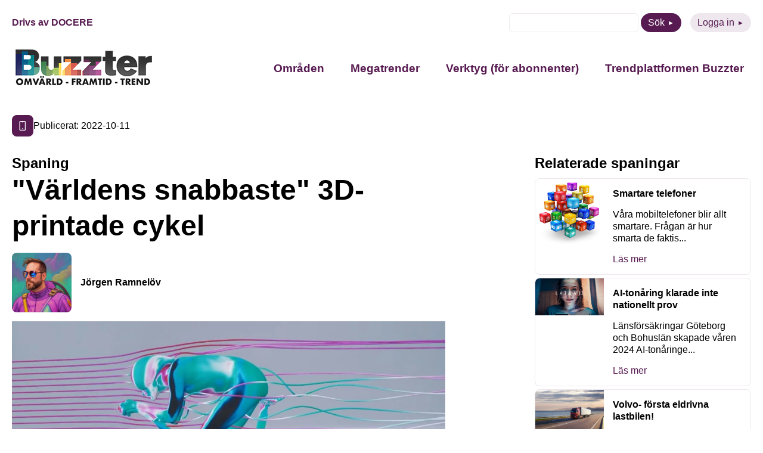

--- FILE ---
content_type: text/html; charset=UTF-8
request_url: https://buzzter.se/spaning/varldens-snabbaste-3d-printade-cykel/
body_size: 9024
content:
<!DOCTYPE html>
<html xmlns="http://www.w3.org/1999/xhtml" xml:lang="sv" lang="sv" class="size-5" data-size="5" data-size-default="5">
<head>
    <meta name="referrer" content="no-referrer">
    <meta charset="utf-8">
    <meta http-equiv="Content-Type" content="text/html; charset=utf-8"/>
        <meta name="viewport" content="width=device-width, initial-scale=1"/>

            <style>
        .animate-in {-webkit-animation: fadeIn .2s ease-in;animation: fadeIn .2s ease-in;}
        .animate-out {-webkit-transition: opacity .2s;transition: opacity .2s;opacity: 0;}
        @-webkit-keyframes fadeIn {from {opacity: 0;}to {opacity: 1;}}
        @keyframes fadeIn {from {opacity: 0;}to {opacity: 1;}}
    </style>

    <!-- wp_head start -->
    <meta name='robots' content='index, follow, max-image-preview:large, max-snippet:-1, max-video-preview:-1' />

	<!-- This site is optimized with the Yoast SEO plugin v26.7 - https://yoast.com/wordpress/plugins/seo/ -->
	<title>&quot;Världens snabbaste&quot; 3D-printade cykel - Buzzter</title>
	<link rel="canonical" href="https://buzzter.se/spaning/varldens-snabbaste-3d-printade-cykel/" />
	<meta property="og:locale" content="sv_SE" />
	<meta property="og:type" content="article" />
	<meta property="og:title" content="&quot;Världens snabbaste&quot; 3D-printade cykel - Buzzter" />
	<meta property="og:description" content="Den italienska cykeltillverkaren Pinarello har utvecklat en 3D-printad cykel, &#8221;Bolide F HR 3D.&#8221; Cykeln är exklusivt framtagen för landsvägscyklisten Filippo Ganna som använde den för att slå det sk UCI Hour Record, (hur långt man kan cykla på 1 timme). Ganna cyklade 56,792 km. Pinarello skapade cykeln med hjälp av en anpassad ram med en [&hellip;]" />
	<meta property="og:url" content="https://buzzter.se/spaning/varldens-snabbaste-3d-printade-cykel/" />
	<meta property="og:site_name" content="Buzzter" />
	<meta property="og:image" content="https://buzzter.se/wp-content/uploads/2022/10/3d-cykel.jpg" />
	<meta property="og:image:width" content="1200" />
	<meta property="og:image:height" content="675" />
	<meta property="og:image:type" content="image/jpeg" />
	<meta name="twitter:card" content="summary_large_image" />
	<script type="application/ld+json" class="yoast-schema-graph">{"@context":"https://schema.org","@graph":[{"@type":"WebPage","@id":"https://buzzter.se/spaning/varldens-snabbaste-3d-printade-cykel/","url":"https://buzzter.se/spaning/varldens-snabbaste-3d-printade-cykel/","name":"&quot;Världens snabbaste&quot; 3D-printade cykel - Buzzter","isPartOf":{"@id":"https://buzzter.se/#website"},"primaryImageOfPage":{"@id":"https://buzzter.se/spaning/varldens-snabbaste-3d-printade-cykel/#primaryimage"},"image":{"@id":"https://buzzter.se/spaning/varldens-snabbaste-3d-printade-cykel/#primaryimage"},"thumbnailUrl":"https://buzzter.se/wp-content/uploads/2022/10/3d-cykel.jpg","datePublished":"2022-10-11T09:38:08+00:00","breadcrumb":{"@id":"https://buzzter.se/spaning/varldens-snabbaste-3d-printade-cykel/#breadcrumb"},"inLanguage":"sv-SE","potentialAction":[{"@type":"ReadAction","target":["https://buzzter.se/spaning/varldens-snabbaste-3d-printade-cykel/"]}]},{"@type":"ImageObject","inLanguage":"sv-SE","@id":"https://buzzter.se/spaning/varldens-snabbaste-3d-printade-cykel/#primaryimage","url":"https://buzzter.se/wp-content/uploads/2022/10/3d-cykel.jpg","contentUrl":"https://buzzter.se/wp-content/uploads/2022/10/3d-cykel.jpg","width":1200,"height":675},{"@type":"WebSite","@id":"https://buzzter.se/#website","url":"https://buzzter.se/","name":"Buzzter","description":"Omvärld - Framtid - Trend","potentialAction":[{"@type":"SearchAction","target":{"@type":"EntryPoint","urlTemplate":"https://buzzter.se/?s={search_term_string}"},"query-input":{"@type":"PropertyValueSpecification","valueRequired":true,"valueName":"search_term_string"}}],"inLanguage":"sv-SE"}]}</script>
	<!-- / Yoast SEO plugin. -->


<link rel='dns-prefetch' href='//static.addtoany.com' />
<script type="text/javascript" id="wpp-js" src="https://buzzter.se/wp-content/plugins/wordpress-popular-posts/assets/js/wpp.min.js?ver=7.3.6" data-sampling="0" data-sampling-rate="100" data-api-url="https://buzzter.se/wp-json/wordpress-popular-posts" data-post-id="38325" data-token="1ea15c46b5" data-lang="0" data-debug="0"></script>
<link rel="alternate" type="application/rss+xml" title="Buzzter &raquo; Kommentarsflöde för &quot;Världens snabbaste&quot; 3D-printade cykel" href="https://buzzter.se/spaning/varldens-snabbaste-3d-printade-cykel/feed/" />
<link rel="alternate" title="oEmbed (JSON)" type="application/json+oembed" href="https://buzzter.se/wp-json/oembed/1.0/embed?url=https%3A%2F%2Fbuzzter.se%2Fspaning%2Fvarldens-snabbaste-3d-printade-cykel%2F" />
<link rel="alternate" title="oEmbed (XML)" type="text/xml+oembed" href="https://buzzter.se/wp-json/oembed/1.0/embed?url=https%3A%2F%2Fbuzzter.se%2Fspaning%2Fvarldens-snabbaste-3d-printade-cykel%2F&#038;format=xml" />
<style id='wp-img-auto-sizes-contain-inline-css' type='text/css'>
img:is([sizes=auto i],[sizes^="auto," i]){contain-intrinsic-size:3000px 1500px}
/*# sourceURL=wp-img-auto-sizes-contain-inline-css */
</style>
<link rel='stylesheet' id='wordpress-popular-posts-css-css' href='https://buzzter.se/wp-content/plugins/wordpress-popular-posts/assets/css/wpp.css?ver=7.3.6' type='text/css' media='all' />
<link rel='stylesheet' id='0-1668579239-css' href='https://buzzter.se/wp-content/themes/aloq-wp/dist/css/vendors.min.css?ver=1668579239' type='text/css' media='all' />
<link rel='stylesheet' id='1-1668579239-css' href='https://buzzter.se/wp-content/themes/aloq-wp/dist/css/aloq.min.css?ver=1668579239' type='text/css' media='all' />
<link rel='stylesheet' id='addtoany-css' href='https://buzzter.se/wp-content/plugins/add-to-any/addtoany.min.css?ver=1.16' type='text/css' media='all' />
<link rel='stylesheet' id='1-1762950231-css' href='https://buzzter.se/wp-content/themes/buzzter/dist/css/aloq.min.css?ver=1762950231' type='text/css' media='all' />
<script type="text/javascript" id="addtoany-core-js-before">
/* <![CDATA[ */
window.a2a_config=window.a2a_config||{};a2a_config.callbacks=[];a2a_config.overlays=[];a2a_config.templates={};a2a_localize = {
	Share: "Dela",
	Save: "Spara",
	Subscribe: "Prenumerera",
	Email: "E-post",
	Bookmark: "Bokmärk",
	ShowAll: "Visa alla",
	ShowLess: "Visa färre",
	FindServices: "Hitta tjänst(er)",
	FindAnyServiceToAddTo: "Hitta direkt en tjänst att lägga till",
	PoweredBy: "Drivs av",
	ShareViaEmail: "Dela via e-post",
	SubscribeViaEmail: "Prenumerera via e-post",
	BookmarkInYourBrowser: "Lägg till som bokmärke i din webbläsare",
	BookmarkInstructions: "Tryck Ctrl+D eller \u2318+D för att lägga till denna sida som bokmärke",
	AddToYourFavorites: "Lägg till i dina favoriter",
	SendFromWebOrProgram: "Skicka från valfri e-postadress eller e-postprogram",
	EmailProgram: "E-postprogram",
	More: "Mer&#8230;",
	ThanksForSharing: "Tack för att du delar!",
	ThanksForFollowing: "Tack för att du följer!"
};


//# sourceURL=addtoany-core-js-before
/* ]]> */
</script>
<script type="text/javascript" defer src="https://static.addtoany.com/menu/page.js" id="addtoany-core-js"></script>
<script type="text/javascript" src="https://buzzter.se/wp-includes/js/jquery/jquery.min.js?ver=3.7.1" id="jquery-core-js"></script>
<script type="text/javascript" src="https://buzzter.se/wp-includes/js/jquery/jquery-migrate.min.js?ver=3.4.1" id="jquery-migrate-js"></script>
<script type="text/javascript" defer src="https://buzzter.se/wp-content/plugins/add-to-any/addtoany.min.js?ver=1.1" id="addtoany-jquery-js"></script>
<link rel="https://api.w.org/" href="https://buzzter.se/wp-json/" /><link rel="alternate" title="JSON" type="application/json" href="https://buzzter.se/wp-json/wp/v2/tendency/38325" /><link rel="EditURI" type="application/rsd+xml" title="RSD" href="https://buzzter.se/xmlrpc.php?rsd" />
<meta name="generator" content="WordPress 6.9" />
<link rel='shortlink' href='https://buzzter.se/?p=38325' />

<!--BEGIN: TRACKING CODE MANAGER (v2.5.0) BY INTELLYWP.COM IN HEAD//-->
<!-- Google tag (gtag.js) -->
<script async src="https://www.googletagmanager.com/gtag/js?id=G-Q4DEE3SP5H"></script>
<script>
  window.dataLayer = window.dataLayer || [];
  function gtag(){dataLayer.push(arguments);}
  gtag('js', new Date());

  gtag('config', 'G-Q4DEE3SP5H');
</script>
<!--END: https://wordpress.org/plugins/tracking-code-manager IN HEAD//--><link rel="apple-touch-icon" sizes="180x180" href="/wp-content/uploads/fbrfg/apple-touch-icon.png">
<link rel="icon" type="image/png" sizes="32x32" href="/wp-content/uploads/fbrfg/favicon-32x32.png">
<link rel="icon" type="image/png" sizes="16x16" href="/wp-content/uploads/fbrfg/favicon-16x16.png">
<link rel="manifest" href="/wp-content/uploads/fbrfg/site.webmanifest">
<link rel="mask-icon" href="/wp-content/uploads/fbrfg/safari-pinned-tab.svg" color="#5bbad5">
<link rel="shortcut icon" href="/wp-content/uploads/fbrfg/favicon.ico">
<meta name="msapplication-TileColor" content="#da532c">
<meta name="msapplication-config" content="/wp-content/uploads/fbrfg/browserconfig.xml">
<meta name="theme-color" content="#ffffff">            <style id="wpp-loading-animation-styles">@-webkit-keyframes bgslide{from{background-position-x:0}to{background-position-x:-200%}}@keyframes bgslide{from{background-position-x:0}to{background-position-x:-200%}}.wpp-widget-block-placeholder,.wpp-shortcode-placeholder{margin:0 auto;width:60px;height:3px;background:#dd3737;background:linear-gradient(90deg,#dd3737 0%,#571313 10%,#dd3737 100%);background-size:200% auto;border-radius:3px;-webkit-animation:bgslide 1s infinite linear;animation:bgslide 1s infinite linear}</style>
            
    <!-- wp_head end -->
</head>

<body class="animate-in">

<div class="page-wrapper">

<header>
    <div class="top-row">
        <div class="docere">
                            <a href="https://www.docere.se" target="_blank">Drivs av DOCERE</a>
                    </div>
        <div class="top-menu">
            <ul>
                <li>
                    <form method="get" id="searchform" action="https://buzzter.se">
    <div>
        <input class="text" type="text" value="" name="s" id="s" />
<!--        <input type="submit" class="submit button" value="Sök" />-->
        <button type="submit" class="btn btn-purple">Sök</button>
    </div>
</form>

                </li>
                <li>
                    <a class="btn btn-purple-inverted" href="https://buzzter.se/logga-in/">Logga in</a>
                </li>
            </ul>
        </div>
    </div>
    <div class="bottom-row">
        <div class="logo">
            <a href="/">
                <img src="https://buzzter.se/wp-content/uploads/2025/04/buzzterloggaoft2.jpg" alt="" width="240" height="72" loading="lazy"/>
            </a>
        </div>
        <div id="nav" class="nav">
            <nav>
                <div class="menu-header-container"><ul id="menu-header" class="menu"><li id="menu-item-45809" class="menu-item menu-item-type-post_type menu-item-object-page menu-item-has-children menu-item-45809"><a href="https://buzzter.se/spaningar/">Områden</a>
<ul class="sub-menu">
	<li id="menu-item-45810" class="menu-item menu-item-type-taxonomy menu-item-object-trend_category menu-item-45810"><a href="https://buzzter.se/trender/arbetsliv/">Arbetsliv</a></li>
	<li id="menu-item-45811" class="menu-item menu-item-type-taxonomy menu-item-object-trend_category menu-item-45811"><a href="https://buzzter.se/trender/halsa-traning/">Hälsa / Träning</a></li>
	<li id="menu-item-45812" class="menu-item menu-item-type-taxonomy menu-item-object-trend_category menu-item-45812"><a href="https://buzzter.se/trender/hem-boende/">Hem / Boende</a></li>
	<li id="menu-item-45813" class="menu-item menu-item-type-taxonomy menu-item-object-trend_category menu-item-45813"><a href="https://buzzter.se/trender/kultur-fritid/">Kultur / Fritid</a></li>
	<li id="menu-item-45814" class="menu-item menu-item-type-taxonomy menu-item-object-trend_category menu-item-45814"><a href="https://buzzter.se/trender/mat-dryck/">Mat / Dryck</a></li>
	<li id="menu-item-45815" class="menu-item menu-item-type-taxonomy menu-item-object-trend_category menu-item-45815"><a href="https://buzzter.se/trender/media/">Media</a></li>
	<li id="menu-item-45816" class="menu-item menu-item-type-taxonomy menu-item-object-trend_category menu-item-45816"><a href="https://buzzter.se/trender/mode-design/">Mode / Design</a></li>
	<li id="menu-item-45817" class="menu-item menu-item-type-taxonomy menu-item-object-trend_category menu-item-45817"><a href="https://buzzter.se/trender/privatekonomi/">Privatekonomi</a></li>
	<li id="menu-item-45818" class="menu-item menu-item-type-taxonomy menu-item-object-trend_category menu-item-45818"><a href="https://buzzter.se/trender/reklam/">Reklam</a></li>
	<li id="menu-item-45819" class="menu-item menu-item-type-taxonomy menu-item-object-trend_category menu-item-45819"><a href="https://buzzter.se/trender/resa/">Resa</a></li>
	<li id="menu-item-45820" class="menu-item menu-item-type-taxonomy menu-item-object-trend_category menu-item-45820"><a href="https://buzzter.se/trender/shopping/">Shopping</a></li>
	<li id="menu-item-45821" class="menu-item menu-item-type-taxonomy menu-item-object-trend_category menu-item-45821"><a href="https://buzzter.se/trender/teknik-prylar/">Teknik / Prylar</a></li>
	<li id="menu-item-45822" class="menu-item menu-item-type-taxonomy menu-item-object-trend_category menu-item-45822"><a href="https://buzzter.se/trender/utbildning/">Utbildning</a></li>
	<li id="menu-item-45823" class="menu-item menu-item-type-taxonomy menu-item-object-trend_category menu-item-45823"><a href="https://buzzter.se/trender/varderingar/">Värderingar</a></li>
</ul>
</li>
<li id="menu-item-45825" class="menu-item menu-item-type-post_type menu-item-object-page menu-item-45825"><a href="https://buzzter.se/megatrend/">Megatrender</a></li>
<li id="menu-item-45826" class="menu-item menu-item-type-post_type menu-item-object-page menu-item-has-children menu-item-45826"><a href="https://buzzter.se/verktyg/">Verktyg (för abonnenter)</a>
<ul class="sub-menu">
	<li id="menu-item-45837" class="menu-item menu-item-type-post_type menu-item-object-page menu-item-45837"><a href="https://buzzter.se/buzzter-trend-sessions/">Buzzter Trend Sessions</a></li>
	<li id="menu-item-45827" class="menu-item menu-item-type-post_type menu-item-object-page menu-item-45827"><a href="https://buzzter.se/buzztermetoden/">Buzztermetoden</a></li>
	<li id="menu-item-45828" class="menu-item menu-item-type-post_type menu-item-object-page menu-item-45828"><a href="https://buzzter.se/buzztergpt-din-ai-spanare/">BuzzterGPT – din AI-spanare</a></li>
	<li id="menu-item-45829" class="menu-item menu-item-type-post_type menu-item-object-page menu-item-45829"><a href="https://buzzter.se/rapporter/">Trend- och framtidsrapporter</a></li>
</ul>
</li>
<li id="menu-item-45839" class="menu-item menu-item-type-post_type menu-item-object-page menu-item-has-children menu-item-45839"><a href="https://buzzter.se/om-buzzter/">Trendplattformen Buzzter</a>
<ul class="sub-menu">
	<li id="menu-item-45840" class="menu-item menu-item-type-post_type menu-item-object-page menu-item-45840"><a href="https://buzzter.se/abonnemang/">Abonnera</a></li>
	<li id="menu-item-45841" class="menu-item menu-item-type-post_type menu-item-object-page menu-item-45841"><a href="https://buzzter.se/nyhetsbrev/">Gratis nyhetsbrev</a></li>
</ul>
</li>
</ul></div>
            </nav>
        </div>
        <div class="menu-toggle">
            <button class="toggle-menu">
                <span class="line"></span>
                <span class="line"></span>
                <span class="line"></span>
            </button>
        </div>
    </div>

</header>
    <div class="page-content">
<div class="single-page">
    <div class="date-and-categories">
                    <div class="categories">
                                    <a href="https://buzzter.se/spaningar/teknik-prylar/" class="category" style="background: #571b51">
                        <img
                                src="https://buzzter.se/wp-content/uploads/2022/11/teknik-prylar.svg" alt="Teknik / Prylar" title="Teknik / Prylar"
                                width="20" height="20" loading="lazy"/>
                    </a>
                                <div class="date">Publicerat: 2022-10-11</div>
            </div>
            </div>


    <div class="page-split type-Tendency">
        <div class="single-content">
                            <h4>Spaning</h4>
                        <h1>&quot;Världens snabbaste&quot; 3D-printade cykel</h1>
            <div>
                <div class="author">
                    <div class="image">
                        <img
                                src="https://buzzter.se/wp-content/uploads/2022/12/profiljr.jpeg" alt="Jörgen Ramnelöv"
                                loading="lazy"/>
                    </div>
                    <div>
                        <a href="https://buzzter.se/author/jorgen/">Jörgen Ramnelöv</a>
                    </div>
                </div>
            </div>

                            <div class="article-image">
                    <img src="https://buzzter.se/wp-content/uploads/2022/10/3d-cykel.jpg" alt="&quot;Världens snabbaste&quot; 3D-printade cykel" loading="lazy"/>
                </div>
                <div class="article-content">
                    <p>Den italienska cykeltillverkaren Pinarello har utvecklat en 3D-printad cykel, "Bolide F HR 3D." Cykeln är exklusivt framtagen för landsvägscyklisten Filippo Ganna som använde den för att slå det sk UCI Hour Record, (hur långt man kan cykla på 1 timme). Ganna cyklade 56,792 km. Pinarello skapade cykeln med hjälp av en anpassad ram med en millimeterexakt storlek som skapades med Scalmalloy, en flyglegering utvecklad för användning med 3D-skrivare.</p><p>&nbsp;</p><p>Källa: <a href="https://interestingengineering.com/innovation/italian-company-worlds-fastest-3d-printed-bicycle">https://interestingengineering.com/innovation/italian-company-worlds-fastest-3d-printed-bicycle</a></p><p>&nbsp;</p><p>Bild: Pinarello</p><p>&nbsp;</p><p><iframe src="https://www.youtube.com/embed/eplm2nt6woU?feature=oembed" allow="accelerometer; autoplay; clipboard-write; encrypted-media; gyroscope; picture-in-picture" allowfullscreen="" width="506" height="285" frameborder="0"></iframe></p>
                </div>
                                <div class="article-share">
                    <div class="addtoany_shortcode"><div class="a2a_kit a2a_kit_size_32 addtoany_list" data-a2a-url="https://buzzter.se/spaning/varldens-snabbaste-3d-printade-cykel/" data-a2a-title="&quot;Världens snabbaste&quot; 3D-printade cykel"><a class="a2a_button_facebook" href="https://www.addtoany.com/add_to/facebook?linkurl=https%3A%2F%2Fbuzzter.se%2Fspaning%2Fvarldens-snabbaste-3d-printade-cykel%2F&amp;linkname=%22V%C3%A4rldens%20snabbaste%22%203D-printade%20cykel" title="Facebook" rel="nofollow noopener" target="_blank"></a><a class="a2a_button_twitter" href="https://www.addtoany.com/add_to/twitter?linkurl=https%3A%2F%2Fbuzzter.se%2Fspaning%2Fvarldens-snabbaste-3d-printade-cykel%2F&amp;linkname=%22V%C3%A4rldens%20snabbaste%22%203D-printade%20cykel" title="Twitter" rel="nofollow noopener" target="_blank"></a><a class="a2a_button_linkedin" href="https://www.addtoany.com/add_to/linkedin?linkurl=https%3A%2F%2Fbuzzter.se%2Fspaning%2Fvarldens-snabbaste-3d-printade-cykel%2F&amp;linkname=%22V%C3%A4rldens%20snabbaste%22%203D-printade%20cykel" title="LinkedIn" rel="nofollow noopener" target="_blank"></a><a class="a2a_button_email" href="https://www.addtoany.com/add_to/email?linkurl=https%3A%2F%2Fbuzzter.se%2Fspaning%2Fvarldens-snabbaste-3d-printade-cykel%2F&amp;linkname=%22V%C3%A4rldens%20snabbaste%22%203D-printade%20cykel" title="Email" rel="nofollow noopener" target="_blank"></a></div></div>
                </div>
            
        </div>
        <div class="related">
                        
                                        <div class="tendencies">
                    <h4>Relaterade spaningar</h4>
                    <div class="sidebar-articles">
                                                    <a class="sidebar-article" href="https://buzzter.se/spaning/smartare-telefoner/"><div class="sba-image"><img src="https://buzzter.se/wp-content/uploads/2013/11/smartatelefoner.jpg" alt="Smartare telefoner" /></div><div class="sba-content"><h6>Smartare telefoner</h6><p>Våra mobiltelefoner blir allt smartare. Frågan är hur smarta de faktis...</p><p class="read-more">Läs mer</p></div></a>
                                                    <a class="sidebar-article" href="https://buzzter.se/spaning/ai-tonaring-klarade-inte-nationellt-prov/"><div class="sba-image"><img src="https://buzzter.se/wp-content/uploads/2024/06/ba410191a3e90fff_800x800ar.jpeg" alt="AI-tonåring klarade inte nationellt prov" /></div><div class="sba-content"><h6>AI-tonåring klarade inte nationellt prov</h6><p>Länsförsäkringar Göteborg och Bohuslän skapade våren 2024 AI-tonåringe...</p><p class="read-more">Läs mer</p></div></a>
                                                    <a class="sidebar-article" href="https://buzzter.se/spaning/volvo-forsta-eldrivna-lastbilen/"><div class="sba-image"><img src="https://buzzter.se/wp-content/uploads/2019/02/depositphotos_56717279_m-2015.jpg" alt="Volvo- första eldrivna lastbilen!" /></div><div class="sba-content"><h6>Volvo- första eldrivna lastbilen!</h6><p>Volvo lanserar en eldriven lastbil som kommer kunna prestera med färds...</p><p class="read-more">Läs mer</p></div></a>
                                                    <a class="sidebar-article" href="https://buzzter.se/spaning/uppkopplade-glasogon-fran-vue/"><div class="sba-image"><img src="https://buzzter.se/wp-content/uploads/2017/09/vue.jpg" alt="Uppkopplade glasögon från Vue" /></div><div class="sba-content"><h6>Uppkopplade glasögon från Vue</h6><p>Med Googles ”fiasko” när det gäller lanseringen av smarta glasögon i f...</p><p class="read-more">Läs mer</p></div></a>
                                                    <a class="sidebar-article" href="https://buzzter.se/spaning/tradlost-ljud-for-den-aktiva/"><div class="sba-image"><img src="https://buzzter.se/wp-content/uploads/2012/10/turtle-shell-thumb-thumb-300x300-466951.jpg" alt="Trådlöst ljud - för den aktiva" /></div><div class="sba-content"><h6>Trådlöst ljud - för den aktiva</h6><p>De trådlösa högtalarna blir fler och fler. Nu har Outdoor Technology s...</p><p class="read-more">Läs mer</p></div></a>
                                            </div>
                </div>
                    </div>
    </div>
</div>
</div>
<footer>
    <div class="footer-inner">
        <div class="contact-column">
            <h4>Kontakt</h4>
                            <div class="footer-item">
                    E-post: <a
                            href="mailto:kontakt@buzzter.se">kontakt@buzzter.se</a>
                </div>
                                                            <div class="footer-item">
                        Postadress: Box 1070, 101 39 STOCKHOLM
                    </div>
                                    </div>
        <div class="menu-column">
            <div class="menu-footer-container"><ul id="menu-footer" class="menu"><li id="menu-item-45831" class="menu-item menu-item-type-custom menu-item-object-custom menu-item-has-children menu-item-45831"><a href="#">Innehåll</a>
<ul class="sub-menu">
	<li id="menu-item-45830" class="menu-item menu-item-type-post_type menu-item-object-page menu-item-45830"><a href="https://buzzter.se/trender/">Områden</a></li>
	<li id="menu-item-45836" class="menu-item menu-item-type-post_type menu-item-object-page menu-item-45836"><a href="https://buzzter.se/om-buzzter/">Trendplattformen Buzzter</a></li>
</ul>
</li>
<li id="menu-item-45832" class="menu-item menu-item-type-custom menu-item-object-custom menu-item-has-children menu-item-45832"><a href="#">Följ oss</a>
<ul class="sub-menu">
	<li id="menu-item-45833" class="menu-item menu-item-type-custom menu-item-object-custom menu-item-45833"><a href="https://www.linkedin.com/showcase/buzzter/">LinkedIn</a></li>
</ul>
</li>
</ul></div>
        </div>
    </div>
</footer>
</div>
<div id="modal"></div>
<!-- wp_footer start -->
<script type="speculationrules">
{"prefetch":[{"source":"document","where":{"and":[{"href_matches":"/*"},{"not":{"href_matches":["/wp-*.php","/wp-admin/*","/wp-content/uploads/*","/wp-content/*","/wp-content/plugins/*","/wp-content/themes/buzzter/*","/wp-content/themes/aloq-wp/*","/*\\?(.+)"]}},{"not":{"selector_matches":"a[rel~=\"nofollow\"]"}},{"not":{"selector_matches":".no-prefetch, .no-prefetch a"}}]},"eagerness":"conservative"}]}
</script>
<script type="text/javascript" src="https://buzzter.se/wp-content/themes/aloq-wp/dist/js/aloq.min.js?ver=1668579239" id="1-1668579239-js"></script>
<script type="text/javascript" src="https://buzzter.se/wp-content/themes/buzzter/dist/js/aloq.min.js?ver=1741158217" id="1-1741158217-js"></script>
<script type="text/javascript" id="VueModal-js-extra">
/* <![CDATA[ */
var modal = {"code":"\u003C!-- Begin Mailchimp Signup Form --\u003E\r\n\u003Clink href=\"//cdn-images.mailchimp.com/embedcode/classic-071822.css\" rel=\"stylesheet\" type=\"text/css\"\u003E\r\n\u003Cstyle type=\"text/css\"\u003E\r\n\t#mc_embed_signup{background:#fff; clear:left; font:14px Helvetica,Arial,sans-serif;}\r\n\t/* Add your own Mailchimp form style overrides in your site stylesheet or in this style block.\r\n\t   We recommend moving this block and the preceding CSS link to the HEAD of your HTML file. */\r\n\u003C/style\u003E\r\n\u003Cstyle type=\"text/css\"\u003E\r\n\t#mc-embedded-subscribe-form input[type=checkbox]{display: inline; width: auto;margin-right: 10px;}\r\n\t#mergeRow-gdpr {margin-top: 20px;}\r\n\t#mergeRow-gdpr fieldset label {font-weight: normal;}\r\n\t#mc-embedded-subscribe-form .mc_fieldset{border:none;min-height: 0px;padding-bottom:0px;}\r\n\u003C/style\u003E\r\n\u003Cdiv id=\"mc_embed_signup\"\u003E\r\n    \u003Cform action=\"https://buzzter.us9.list-manage.com/subscribe/post?u=4d13bd9993161569a3ac5fc8b&id=9d2165f6c2&v_id=4445&f_id=00f209e1f0\" method=\"post\" id=\"mc-embedded-subscribe-form\" name=\"mc-embedded-subscribe-form\" class=\"validate\" target=\"_blank\" novalidate\u003E\r\n        \u003Cdiv id=\"mc_embed_signup_scroll\"\u003E\r\n        \u003Ch2\u003EPrenumerera\u003C/h2\u003E\r\n        \u003Cdiv class=\"indicates-required\"\u003E\u003Cspan class=\"asterisk\"\u003E*\u003C/span\u003E indicates required\u003C/div\u003E\r\n\u003Cdiv class=\"mc-field-group\"\u003E\r\n\t\u003Clabel for=\"mce-FNAME\"\u003EF\u00f6rnamn \u003C/label\u003E\r\n\t\u003Cinput type=\"text\" value=\"\" name=\"FNAME\" class=\"\" id=\"mce-FNAME\"\u003E\r\n\t\u003Cspan id=\"mce-FNAME-HELPERTEXT\" class=\"helper_text\"\u003E\u003C/span\u003E\r\n\u003C/div\u003E\r\n\u003Cdiv class=\"mc-field-group\"\u003E\r\n\t\u003Clabel for=\"mce-LNAME\"\u003EEfternamn \u003C/label\u003E\r\n\t\u003Cinput type=\"text\" value=\"\" name=\"LNAME\" class=\"\" id=\"mce-LNAME\"\u003E\r\n\t\u003Cspan id=\"mce-LNAME-HELPERTEXT\" class=\"helper_text\"\u003E\u003C/span\u003E\r\n\u003C/div\u003E\r\n\u003Cdiv class=\"mc-field-group\"\u003E\r\n\t\u003Clabel for=\"mce-EMAIL\"\u003EE-postadress  \u003Cspan class=\"asterisk\"\u003E*\u003C/span\u003E\r\n\u003C/label\u003E\r\n\t\u003Cinput type=\"email\" value=\"\" name=\"EMAIL\" class=\"required email\" id=\"mce-EMAIL\" required\u003E\r\n\t\u003Cspan id=\"mce-EMAIL-HELPERTEXT\" class=\"helper_text\"\u003E\u003C/span\u003E\r\n\u003C/div\u003E\r\n\u003Cdiv id=\"mergeRow-gdpr\" class=\"mergeRow gdpr-mergeRow content__gdprBlock mc-field-group\"\u003E\r\n    \u003Cdiv class=\"content__gdpr\"\u003E\r\n        \u003Clabel\u003EGodk\u00e4nnande\u003C/label\u003E\r\n        \u003Cp\u003EVad kul att du vill f\u00e5 information fr\u00e5n oss! F\u00f6r att du ska kunna f\u00e5 nyhetsbrev, erbjudanden och inbjudningar fr\u00e5n Docere beh\u00f6ver du godk\u00e4nna att vi skickar e-post till dig.\r\n\u003C/p\u003E\r\n        \u003Cfieldset class=\"mc_fieldset gdprRequired mc-field-group\" name=\"interestgroup_field\"\u003E\r\n\t\t\u003Clabel class=\"checkbox subfield\" for=\"gdpr_1\"\u003E\u003Cinput type=\"checkbox\" id=\"gdpr_1\" name=\"gdpr[1]\" value=\"Y\" class=\"av-checkbox \"\u003E\u003Cspan\u003EJag godk\u00e4nner att ni skickar e-post till mig\u003C/span\u003E \u003C/label\u003E\r\n        \u003C/fieldset\u003E\r\n        \u003Cp\u003EDu kan n\u00e4r som helst avsluta din prenumeration genom att klicka p\u00e5 l\u00e4nken i sidfoten p\u00e5 v\u00e5ra mail, eller kontakta oss p\u00e5 kontakt@buzzter.se. Klickar du nedan godk\u00e4nner du att vi f\u00e5r bearbeta din information i enlighet med v\u00e5r integritetspolicy. L\u00e4s mer om hur vi hanterar dina uppgifter p\u00e5 www.buzzter.se/integritetspolicy\u003C/p\u003E\r\n    \u003C/div\u003E\r\n    \u003Cdiv class=\"content__gdprLegal\"\u003E\r\n        \u003Cp\u003EWe use Mailchimp as our marketing platform. By clicking below to subscribe, you acknowledge that your information will be transferred to Mailchimp for processing. \u003Ca href=\"https://mailchimp.com/legal/terms\" target=\"_blank\"\u003ELearn more about Mailchimp's privacy practices here.\u003C/a\u003E\u003C/p\u003E\r\n    \u003C/div\u003E\r\n\u003C/div\u003E\r\n\t\u003Cdiv id=\"mce-responses\" class=\"clear\"\u003E\r\n\t\t\u003Cdiv class=\"response\" id=\"mce-error-response\" style=\"display:none\"\u003E\u003C/div\u003E\r\n\t\t\u003Cdiv class=\"response\" id=\"mce-success-response\" style=\"display:none\"\u003E\u003C/div\u003E\r\n\t\u003C/div\u003E    \u003C!-- real people should not fill this in and expect good things - do not remove this or risk form bot signups--\u003E\r\n    \u003Cdiv style=\"position: absolute; left: -5000px;\" aria-hidden=\"true\"\u003E\u003Cinput type=\"text\" name=\"b_4d13bd9993161569a3ac5fc8b_9d2165f6c2\" tabindex=\"-1\" value=\"\"\u003E\u003C/div\u003E\r\n    \u003Cdiv class=\"clear\"\u003E\u003Cinput type=\"submit\" value=\"Subscribe\" name=\"subscribe\" id=\"mc-embedded-subscribe\" class=\"button\"\u003E\u003C/div\u003E\r\n    \u003C/div\u003E\r\n\u003C/form\u003E\r\n\u003C/div\u003E\r\n\u003Cscript type='text/javascript' src='//s3.amazonaws.com/downloads.mailchimp.com/js/mc-validate.js'\u003E\u003C/script\u003E\u003Cscript type='text/javascript'\u003E(function($) {window.fnames = new Array(); window.ftypes = new Array();fnames[0]='EMAIL';ftypes[0]='email';fnames[1]='FNAME';ftypes[1]='text';fnames[2]='LNAME';ftypes[2]='text';fnames[3]='TEXTYUI_3';ftypes[3]='text';fnames[4]='TEXTAREAY';ftypes[4]='text'; }(jQuery));var $mcj = jQuery.noConflict(true);\u003C/script\u003E\r\n\u003C!--End mc_embed_signup--\u003E","cta":"","hide_modal":"7","id":"modal-67c9ac242c462","image":{"ID":45450,"id":45450,"title":"e-mail marketing concept","filename":"depositphotos_77824094_l.jpg","filesize":720790,"url":"https://buzzter.se/wp-content/uploads/2025/03/depositphotos_77824094_l.jpg","link":"https://buzzter.se/e-mail-marketing-concept/","alt":"","author":"3","description":"","caption":"flat 3d isometric design of e-mail marketing concept","name":"e-mail-marketing-concept","status":"inherit","uploaded_to":0,"date":"2025-03-06 14:05:26","modified":"2025-03-06 14:05:26","menu_order":0,"mime_type":"image/jpeg","type":"image","subtype":"jpeg","icon":"https://buzzter.se/wp-includes/images/media/default.png","width":2000,"height":2000,"sizes":{"thumbnail":"https://buzzter.se/wp-content/uploads/2025/03/depositphotos_77824094_l-150x150.jpg","thumbnail-width":150,"thumbnail-height":150,"medium":"https://buzzter.se/wp-content/uploads/2025/03/depositphotos_77824094_l-300x300.jpg","medium-width":300,"medium-height":300,"medium_large":"https://buzzter.se/wp-content/uploads/2025/03/depositphotos_77824094_l-768x768.jpg","medium_large-width":768,"medium_large-height":768,"large":"https://buzzter.se/wp-content/uploads/2025/03/depositphotos_77824094_l-1024x1024.jpg","large-width":1024,"large-height":1024,"1536x1536":"https://buzzter.se/wp-content/uploads/2025/03/depositphotos_77824094_l-1536x1536.jpg","1536x1536-width":1536,"1536x1536-height":1536,"2048x2048":"https://buzzter.se/wp-content/uploads/2025/03/depositphotos_77824094_l.jpg","2048x2048-width":2000,"2048x2048-height":2000,"gform-image-choice-sm":"https://buzzter.se/wp-content/uploads/2025/03/depositphotos_77824094_l.jpg","gform-image-choice-sm-width":300,"gform-image-choice-sm-height":300,"gform-image-choice-md":"https://buzzter.se/wp-content/uploads/2025/03/depositphotos_77824094_l.jpg","gform-image-choice-md-width":400,"gform-image-choice-md-height":400,"gform-image-choice-lg":"https://buzzter.se/wp-content/uploads/2025/03/depositphotos_77824094_l.jpg","gform-image-choice-lg-width":600,"gform-image-choice-lg-height":600}},"status":"active","text":"\u003Cp\u003EAnm\u00e4l dig till Doceres nyhetsbrev. Att prenumerera \u00e4r kostnadsfritt.\u003C/p\u003E\n\u003Cp\u003E\u00a0\u003C/p\u003E\n\u003Cp\u003EDet h\u00e4r f\u00e5r du varje m\u00e5nad:\u003C/p\u003E\n\u003Cul\u003E\n\u003Cli\u003EInspirerande trendspaningar\u003C/li\u003E\n\u003Cli\u003ETips f\u00f6r b\u00e4ttre insiktsarbete\u003C/li\u003E\n\u003Cli\u003EInbjudningar till v\u00e5ra events och seminarier\u003C/li\u003E\n\u003C/ul\u003E\n\u003Cp\u003E\u00a0\u003C/p\u003E\n\u003Cp\u003E\u003Cstrong\u003EJUST NU! \u003C/strong\u003E\u003Cbr /\u003E\n\u003Cstrong\u003EAnm\u00e4l dig till nyhetsbrevet s\u00e5 skickar vi dig helt gratis v\u00e5r senaste trendrapport \u201d2025 i backspegeln\u201d.\u003C/strong\u003E\u003C/p\u003E\n","title":"Prenumerera p\u00e5 v\u00e5rt nyhetsbrev"};
//# sourceURL=VueModal-js-extra
/* ]]> */
</script>
<script type="text/javascript" src="https://buzzter.se/wp-content/themes/buzzter/dist/vue/modal/modal.js?ver=1741261343" id="VueModal-js"></script>

<!-- wp_footer end -->
</body></html>
